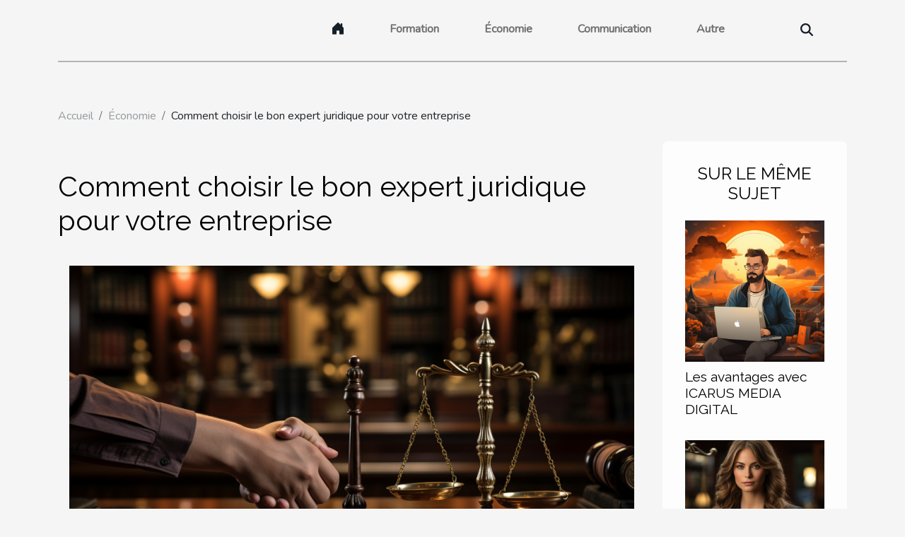

--- FILE ---
content_type: text/html; charset=UTF-8
request_url: https://mediapme.com/comment-choisir-le-bon-expert-juridique-pour-votre-entreprise
body_size: 6683
content:
<!DOCTYPE html>
    <html lang="fr">
<head>
    <meta charset="utf-8">
    <title>Comment choisir le bon expert juridique pour votre entreprise</title>
<meta name="description" content="">

<meta name="robots" content="index,follow" />
<link rel="icon" type="image/png" href="/favicon.png" />
    <meta name="viewport" content="width=device-width, initial-scale=1">
    <link rel="stylesheet" href="/css/style2.css">
</head>
<body>
    <header>
    <div class="container-fluid d-flex justify-content-center">
        <nav class="navbar container navbar-expand-xl m-0 pt-3 pb-3">
            <div class="container-fluid">
                <button class="navbar-toggler" type="button" data-bs-toggle="collapse" data-bs-target="#navbarSupportedContent" aria-controls="navbarSupportedContent" aria-expanded="false" aria-label="Toggle navigation">
                    <svg xmlns="http://www.w3.org/2000/svg" fill="currentColor" class="bi bi-list" viewBox="0 0 16 16">
                        <path fill-rule="evenodd" d="M2.5 12a.5.5 0 0 1 .5-.5h10a.5.5 0 0 1 0 1H3a.5.5 0 0 1-.5-.5m0-4a.5.5 0 0 1 .5-.5h10a.5.5 0 0 1 0 1H3a.5.5 0 0 1-.5-.5m0-4a.5.5 0 0 1 .5-.5h10a.5.5 0 0 1 0 1H3a.5.5 0 0 1-.5-.5"></path>
                    </svg>
                </button>
                <div class="collapse navbar-collapse" id="navbarSupportedContent">
                    <ul class="navbar-nav">
                                    <li class="nav-item"><a href="/" class="nav-link"><i></i></a></li>
                                                    <li class="nav-item">
    <a href="/formation" class="nav-link">Formation</a>
    </li>
                                    <li class="nav-item">
    <a href="/economie" class="nav-link">Économie</a>
    </li>
                                    <li class="nav-item">
    <a href="/communication" class="nav-link">Communication</a>
    </li>
                                    <li class="nav-item">
    <a href="/autre" class="nav-link">Autre</a>
    </li>
                            </ul>
                    <form class="d-flex" role="search" method="get" action="/search">
    <input type="search" class="form-control"  name="q" placeholder="Rechercher" aria-label="Rechercher"  pattern=".*\S.*" required>
    <button type="submit" class="btn">
        <svg xmlns="http://www.w3.org/2000/svg" width="18px" height="18px" fill="currentColor" viewBox="0 0 512 512">
                    <path d="M416 208c0 45.9-14.9 88.3-40 122.7L502.6 457.4c12.5 12.5 12.5 32.8 0 45.3s-32.8 12.5-45.3 0L330.7 376c-34.4 25.2-76.8 40-122.7 40C93.1 416 0 322.9 0 208S93.1 0 208 0S416 93.1 416 208zM208 352a144 144 0 1 0 0-288 144 144 0 1 0 0 288z"/>
                </svg>
    </button>
</form>
                </div>
            </div>
        </nav>
    </div>
</header>
<div class="container">
        <nav aria-label="breadcrumb"
             >
            <ol class="breadcrumb">
                <li class="breadcrumb-item"><a href="/">Accueil</a></li>
                                    <li class="breadcrumb-item  active ">
                        <a href="/economie" title="Économie">Économie</a>                    </li>
                                <li class="breadcrumb-item">
                    Comment choisir le bon expert juridique pour votre entreprise                </li>
            </ol>
        </nav>
    </div>
<div class="container-fluid">
    <main class="container sidebar-minimal mt-2">
        <div class="row">
            <div class="col-lg-9 order-1 order-lg-2 col-12 main">

                                    <h1>
                        Comment choisir le bon expert juridique pour votre entreprise                    </h1>
                
                    <img class="img-fluid" src="/images/comment-choisir-le-bon-expert-juridique-pour-votre-entreprise.jpeg" alt="Comment choisir le bon expert juridique pour votre entreprise">                                <article class="container main" ><details  open >
                    <summary>Sommaire</summary>
        
                                    <ol>
                                        <li>
                        <a href="javascript:;" onclick="document.querySelector('#anchor_0').scrollIntoView();">Identifier vos besoins juridiques spécifiques</a>
                    </li>
                                                                                    <li>
                        <a href="javascript:;" onclick="document.querySelector('#anchor_1').scrollIntoView();">Recherche et comparaison des experts juridiques</a>
                    </li>
                                                                                    <li>
                        <a href="javascript:;" onclick="document.querySelector('#anchor_2').scrollIntoView();">Évaluer l&#039;expérience et les qualifications</a>
                    </li>
                                                                                    <li>
                        <a href="javascript:;" onclick="document.querySelector('#anchor_3').scrollIntoView();">Établir une bonne communication</a>
                    </li>
                                                                                    <li>
                        <a href="javascript:;" onclick="document.querySelector('#anchor_4').scrollIntoView();">Examiner les honoraires et le rapport qualité-prix</a>
                    </li>
                                                            </ol>
                        </details>

                    <div><p>
Choisir le bon expert juridique pour votre entreprise peut sembler une tâche ardue. C'est une décision essentielle qui peut avoir un impact significatif sur votre entreprise. Il est crucial de trouver un professionnel qui comprend non seulement le domaine juridique, mais aussi vos spécificités d'entreprise. Dans cet article, nous allons explorer les facteurs clés à prendre en compte lorsque vous cherchez à engager un expert juridique pour votre entreprise. Nous vous fournirons des conseils pratiques et des astuces pour vous aider à faire le bon choix. En conclusion, vous découvrirez comment un bon expert juridique peut vous aider à naviguer plus facilement dans le monde juridique complexe de l'entreprise.
</p>
<h2 id="anchor_0">Identifier vos besoins juridiques spécifiques</h2>
<p>Avant de se lancer dans le processus de recrutement d'un conseiller juridique pour votre entreprise, il est primordial de déterminer vos "besoins juridiques spécifiques". Cela inclut une analyse détaillée des défis juridiques auxquels votre entreprise peut être confrontée, ainsi que la nature du soutien juridique dont vous avez besoin. Une "compréhension claire" de ces besoins vous aidera à définir précisément ce que vous devez "attendre" de votre futur expert juridique.</p>
<p>Il n'est pas rare que les entreprises aient des exigences juridiques variées, allant du droit des contrats, au droit du travail, en passant par les questions de conformité. Par conséquent, comprendre ces besoins vous permettra de choisir un expert juridique qui possède l'expérience et l'expertise nécessaires pour répondre efficacement à ces demandes. De plus, cela vous aidera à établir une relation de travail efficace et mutuellement bénéfique avec votre conseiller juridique.</p>
<p>En somme, identifier vos besoins juridiques spécifiques est la première étape cruciale vers le choix du bon expert juridique pour votre entreprise. Pour plus d'aide dans ce processus, vous pouvez visiter le site <a href="https://www.juridiqueexpertise.fr">https://www.juridiqueexpertise.fr</a>, une ressource utile pour les entreprises à la recherche de conseils juridiques professionnels.</p>
<h2 id="anchor_1">Recherche et comparaison des experts juridiques</h2>
<p>La première étape pour choisir le bon expert juridique pour votre entreprise est la <b>recherche</b>. Il est primordial de consacrer du temps à cette étape pour assurer un choix éclairé. La recherche vous permet d'identifier une liste d'<b>experts juridiques</b> potentiels avec les compétences et l'expérience nécessaires. Une fois cette liste établie, il est tout aussi important de <b>comparer</b> ces experts sur divers critères.</p>
<p>Le premier critère de comparaison est l'<b>expérience</b>. La longévité de l'expert dans le domaine juridique, et plus spécifiquement dans le <b>droit des affaires</b>, est un indicateur de son niveau de compétence. Un expert avec une expérience significative aura une meilleure compréhension des nuances juridiques et sera en mesure de vous conseiller efficacement.</p>
<p>Les <b>honoraires</b> constituent un autre facteur à considérer lors de la comparaison. Il est nécessaire d'évaluer les coûts associés à chaque expert juridique et de les mettre en balance avec les services proposés. N'oubliez pas que les honoraires les plus élevés ne garantissent pas nécessairement la meilleure qualité de service. </p>
<p>En conclusion, la recherche et la comparaison sont des étapes essentielles pour choisir le bon expert juridique pour votre entreprise. Il est indispensable de prendre en compte l'expérience, l'expertise en droit des affaires et les honoraires pour faire un choix judicieux.</p>
<h2 id="anchor_2">Évaluer l'expérience et les qualifications</h2>
<p>Lorsqu'il s'agit de choisir le bon <strong>expert juridique</strong> pour votre entreprise, la vérification de l'<strong>expérience</strong> et des <strong>qualifications</strong> est primordiale. Cette étape est incontournable pour garantir un accompagnement juridique pertinent et efficace. L'expert juridique doit avoir une expérience significative dans le domaine juridique concerné. De plus, il est important de s'assurer que celui-ci est inscrit au <strong>barreau</strong>, une condition indispensable pour exercer en tant qu'avocat.</p>
<p>Il est également crucial de rechercher des preuves de <strong>compétence</strong> et de <strong>succès</strong> dans le passé. Cela peut prendre la forme de témoignages de clients satisfaits, de réalisations documentées ou de reconnaissances professionnelles obtenues. De tels indicateurs de succès sont généralement un gage de qualité et une assurance que l'expert juridique possède les compétences nécessaires pour répondre efficacement à vos besoins juridiques.</p>
<p>En résumé, un expert juridique compétent est celui qui, en plus de ses qualifications académiques, a fait preuve d'une expérience et d'un succès pratiques dans le domaine juridique. C'est pourquoi l'évaluation de ces critères est un élément clé dans le processus de sélection d'un expert juridique pour votre entreprise.</p>
<h2 id="anchor_3">Établir une bonne communication</h2>
<p>L'établissement d'une <strong>bonne communication</strong> avec votre <strong>expert juridique</strong> est un aspect primordial de votre relation professionnelle. Cela revêt une importance d'autant plus grande que la qualité de votre communication peut directement influencer la réussite de votre entreprise. Être <strong>à l'aise</strong> pour partager vos préoccupations, vos attentes et vos <strong>objectifs</strong> avec votre expert juridique est donc primordial. Une communication transparente et efficace permet non seulement de garantir que votre expert juridique <strong>comprend</strong> intégralement vos objectifs, mais aussi de s'assurer que ces derniers sont atteints de la manière la plus efficace possible.</p>
<p>Un autre point fondamental à considérer est le concept de la <strong>relation client-avocat</strong>. Cette relation, basée sur la confiance et le respect mutuel, est le socle d'une bonne communication entre les deux parties. En choisissant un expert juridique avec qui vous pouvez établir une telle relation, vous contribuez à la réussite de vos objectifs professionnels et personnels.</p>
<h2 id="anchor_4">Examiner les honoraires et le rapport qualité-prix</h2>
<p>Comprendre les "honoraires" est une étape fondamentale dans le choix d'un "expert juridique". Il est nécessaire d'examiner attentivement ce que vous obtenez pour votre argent, c'est-à-dire le "rapport qualité-prix". En effet, les services juridiques peuvent varier considérablement en termes de coût, mais aussi de qualité. C'est pourquoi il est indispensable de chercher à équilibrer ces deux facteurs.</p>
<p>Les "honoraires forfaitaires" sont un type de tarification que vous pourriez rencontrer. Il s'agit d'un montant fixe que vous payez pour un service spécifique, quel que soit le temps passé par l'expert juridique. Cela peut être une option économique si vous avez une affaire simple et directe, mais cela pourrait ne pas être le meilleur choix pour des affaires plus complexes qui nécessitent plus de temps et d'attention.</p>
<p>L'évaluation du "rapport qualité-prix" implique de déterminer si les "services juridiques" que vous recevez valent le "coût" que vous payez. Par exemple, un expert juridique qui facture des honoraires élevés mais qui offre une expertise et des services de haute qualité peut être un meilleur choix qu'un avocat qui facture des honoraires plus bas mais qui offre des services de qualité inférieure. Par conséquent, ne vous concentrez pas uniquement sur le coût, mais aussi sur la qualité des services que vous recevez.</p><div></article>            </div>
            <aside class="col-lg-3 order-2 order-lg-2 col-12 aside-right">
                <div class="list-img-none">
                    <h2>Sur le même sujet</h2>                            <section>
                    <figure><a href="/les-avantages-avec-icarus-media-digital" title="Les avantages avec ICARUS MEDIA DIGITAL"><img class="img-fluid" src="/images/les-avantages-avec-icarus-media-digital.jpg" alt="Les avantages avec ICARUS MEDIA DIGITAL"></a></figure><figcaption>Les avantages avec ICARUS MEDIA DIGITAL</figcaption>                    <div>
                                                <h3><a href="/les-avantages-avec-icarus-media-digital" title="Les avantages avec ICARUS MEDIA DIGITAL">Les avantages avec ICARUS MEDIA DIGITAL</a></h3>                    </div>
                </section>
                            <section>
                    <figure><a href="/comment-bien-faire-son-choix-davocat" title="Comment bien faire son choix d’avocat ?"><img class="img-fluid" src="/images/comment-bien-faire-son-choix-davocat.jpg" alt="Comment bien faire son choix d’avocat ?"></a></figure><figcaption>Comment bien faire son choix d’avocat ?</figcaption>                    <div>
                                                <h3><a href="/comment-bien-faire-son-choix-davocat" title="Comment bien faire son choix d’avocat ?">Comment bien faire son choix d’avocat ?</a></h3>                    </div>
                </section>
                            <section>
                    <figure><a href="/comment-faire-un-bon-referencement-naturel-pour-votre-site-web" title="Comment faire un bon référencement naturel pour votre site web ?"><img class="img-fluid" src="/images/comment-faire-un-bon-referencement-naturel-pour-votre-site-web.jpg" alt="Comment faire un bon référencement naturel pour votre site web ?"></a></figure><figcaption>Comment faire un bon référencement naturel pour votre site web ?</figcaption>                    <div>
                                                <h3><a href="/comment-faire-un-bon-referencement-naturel-pour-votre-site-web" title="Comment faire un bon référencement naturel pour votre site web ?">Comment faire un bon référencement naturel pour votre site web ?</a></h3>                    </div>
                </section>
                            <section>
                    <figure><a href="/les-criteres-de-repartitions-des-parts-au-sein-dune-entreprise" title="Les critères de répartitions des parts au sein d’une entreprise"><img class="img-fluid" src="/images/les-criteres-de-repartitions-des-parts-au-sein-dune-entreprise.jpg" alt="Les critères de répartitions des parts au sein d’une entreprise"></a></figure><figcaption>Les critères de répartitions des parts au sein d’une entreprise</figcaption>                    <div>
                                                <h3><a href="/les-criteres-de-repartitions-des-parts-au-sein-dune-entreprise" title="Les critères de répartitions des parts au sein d’une entreprise">Les critères de répartitions des parts au sein d’une entreprise</a></h3>                    </div>
                </section>
                            <section>
                    <figure><a href="/top-02-plateformes-pour-creer-des-sites-de-qualite" title="Top 02 plateformes pour créer des sites de qualité"><img class="img-fluid" src="/images/top-02-plateformes-pour-creer-des-sites-de-qualite.jpeg" alt="Top 02 plateformes pour créer des sites de qualité"></a></figure><figcaption>Top 02 plateformes pour créer des sites de qualité</figcaption>                    <div>
                                                <h3><a href="/top-02-plateformes-pour-creer-des-sites-de-qualite" title="Top 02 plateformes pour créer des sites de qualité">Top 02 plateformes pour créer des sites de qualité</a></h3>                    </div>
                </section>
                                    </div>
            </aside>
        </div>
        <section class="newest-list">
        <div class="container">
                        <h2>Similaire</h2>
            <div class="row">
                                    <div class="col-12 col-md-4">
                        <figure><a href="/comment-choisir-le-mobilier-qui-booste-la-productivite-en-entreprise" title="Comment choisir le mobilier qui booste la productivité en entreprise ?"><img class="img-fluid" src="/images/comment-choisir-le-mobilier-qui-booste-la-productivite-en-entreprise.jpeg" alt="Comment choisir le mobilier qui booste la productivité en entreprise ?"></a></figure><figcaption>Comment choisir le mobilier qui booste la productivité en entreprise ?</figcaption>                        <div>
                                                    </div>
                        <h4><a href="/comment-choisir-le-mobilier-qui-booste-la-productivite-en-entreprise" title="Comment choisir le mobilier qui booste la productivité en entreprise ?">Comment choisir le mobilier qui booste la productivité en entreprise ?</a></h4>                        <time datetime="2026-01-08 19:10:59">Jeudi 8 janvier 2026 19:10</time>                        <div>
L’environnement de travail influence fortement la performance des équipes. Bien choisir le...</div>                    </div>
                                    <div class="col-12 col-md-4">
                        <figure><a href="/quels-services-un-huissier-dans-le-91-peut-il-offrir-aux-entreprises-locales" title="Quels services un huissier dans le 91 peut-il offrir aux entreprises locales ?"><img class="img-fluid" src="/images/quels-services-un-huissier-dans-le-91-peut-il-offrir-aux-entreprises-locales.jpeg" alt="Quels services un huissier dans le 91 peut-il offrir aux entreprises locales ?"></a></figure><figcaption>Quels services un huissier dans le 91 peut-il offrir aux entreprises locales ?</figcaption>                        <div>
                                                    </div>
                        <h4><a href="/quels-services-un-huissier-dans-le-91-peut-il-offrir-aux-entreprises-locales" title="Quels services un huissier dans le 91 peut-il offrir aux entreprises locales ?">Quels services un huissier dans le 91 peut-il offrir aux entreprises locales ?</a></h4>                        <time datetime="2025-12-22 00:56:06">Lundi 22 décembre 2025 00:56</time>                        <div>
Dans le département de l’Essonne, le recours à un huissier dans le 91 devient une véritable...</div>                    </div>
                                    <div class="col-12 col-md-4">
                        <figure><a href="/comment-choisir-le-meilleur-huissier-pour-un-constat-dhuissier-a-paris" title="Comment choisir le meilleur huissier pour un constat d&#039;huissier à Paris ?"><img class="img-fluid" src="/images/comment-choisir-le-meilleur-huissier-pour-un-constat-dhuissier-a-paris.jpeg" alt="Comment choisir le meilleur huissier pour un constat d&#039;huissier à Paris ?"></a></figure><figcaption>Comment choisir le meilleur huissier pour un constat d'huissier à Paris ?</figcaption>                        <div>
                                                    </div>
                        <h4><a href="/comment-choisir-le-meilleur-huissier-pour-un-constat-dhuissier-a-paris" title="Comment choisir le meilleur huissier pour un constat d&#039;huissier à Paris ?">Comment choisir le meilleur huissier pour un constat d'huissier à Paris ?</a></h4>                        <time datetime="2025-12-13 00:50:04">Samedi 13 décembre 2025 00:50</time>                        <div>Choisir un huissier compétent pour un constat d’huissier à Paris s’avère souvent déterminant dans...</div>                    </div>
                                    <div class="col-12 col-md-4">
                        <figure><a href="/strategies-pour-proteger-vos-innovations-des-risques-de-copie-en-ligne" title="Stratégies pour protéger vos innovations des risques de copie en ligne"><img class="img-fluid" src="/images/strategies-pour-proteger-vos-innovations-des-risques-de-copie-en-ligne.jpg" alt="Stratégies pour protéger vos innovations des risques de copie en ligne"></a></figure><figcaption>Stratégies pour protéger vos innovations des risques de copie en ligne</figcaption>                        <div>
                                                    </div>
                        <h4><a href="/strategies-pour-proteger-vos-innovations-des-risques-de-copie-en-ligne" title="Stratégies pour protéger vos innovations des risques de copie en ligne">Stratégies pour protéger vos innovations des risques de copie en ligne</a></h4>                        <time datetime="2025-11-07 00:54:05">Vendredi 7 novembre 2025 00:54</time>                        <div>
À l’ère numérique, la protection des innovations en ligne devient une priorité pour toute...</div>                    </div>
                                    <div class="col-12 col-md-4">
                        <figure><a href="/maximiser-la-productivite-integration-des-outils-saas-pour-les-entrepreneurs" title="Maximiser la productivité : intégration des outils SaaS pour les entrepreneurs"><img class="img-fluid" src="/images/maximiser-la-productivite-integration-des-outils-saas-pour-les-entrepreneurs.jpg" alt="Maximiser la productivité : intégration des outils SaaS pour les entrepreneurs"></a></figure><figcaption>Maximiser la productivité : intégration des outils SaaS pour les entrepreneurs</figcaption>                        <div>
                                                    </div>
                        <h4><a href="/maximiser-la-productivite-integration-des-outils-saas-pour-les-entrepreneurs" title="Maximiser la productivité : intégration des outils SaaS pour les entrepreneurs">Maximiser la productivité : intégration des outils SaaS pour les entrepreneurs</a></h4>                        <time datetime="2025-11-05 01:40:07">Mercredi 5 novembre 2025 01:40</time>                        <div>
Pour les entrepreneurs en quête d’efficacité, l’intégration des outils SaaS représente une...</div>                    </div>
                                    <div class="col-12 col-md-4">
                        <figure><a href="/comment-la-robotisation-transforme-t-elle-les-pme-industrielles" title="Comment la robotisation transforme-t-elle les PME industrielles ?"><img class="img-fluid" src="/images/comment-la-robotisation-transforme-t-elle-les-pme-industrielles.jpg" alt="Comment la robotisation transforme-t-elle les PME industrielles ?"></a></figure><figcaption>Comment la robotisation transforme-t-elle les PME industrielles ?</figcaption>                        <div>
                                                    </div>
                        <h4><a href="/comment-la-robotisation-transforme-t-elle-les-pme-industrielles" title="Comment la robotisation transforme-t-elle les PME industrielles ?">Comment la robotisation transforme-t-elle les PME industrielles ?</a></h4>                        <time datetime="2025-11-03 01:06:09">Lundi 3 novembre 2025 01:06</time>                        <div>
La robotisation s’impose comme un levier majeur dans la transformation des PME industrielles. Ce...</div>                    </div>
                                    <div class="col-12 col-md-4">
                        <figure><a href="/comment-les-innovations-technologiques-transforment-elles-les-petites-entreprises" title="Comment les innovations technologiques transforment-elles les petites entreprises ?"><img class="img-fluid" src="/images/comment-les-innovations-technologiques-transforment-elles-les-petites-entreprises.jpg" alt="Comment les innovations technologiques transforment-elles les petites entreprises ?"></a></figure><figcaption>Comment les innovations technologiques transforment-elles les petites entreprises ?</figcaption>                        <div>
                                                    </div>
                        <h4><a href="/comment-les-innovations-technologiques-transforment-elles-les-petites-entreprises" title="Comment les innovations technologiques transforment-elles les petites entreprises ?">Comment les innovations technologiques transforment-elles les petites entreprises ?</a></h4>                        <time datetime="2025-10-31 01:14:13">Vendredi 31 octobre 2025 01:14</time>                        <div>
Dans un monde en perpétuelle évolution, les innovations technologiques jouent un rôle déterminant...</div>                    </div>
                                    <div class="col-12 col-md-4">
                        <figure><a href="/comment-une-offre-delectricite-verte-influence-t-elle-le-bien-etre-des-employes" title="Comment une offre d&#039;électricité verte influence-t-elle le bien-être des employés ?"><img class="img-fluid" src="/images/comment-une-offre-delectricite-verte-influence-t-elle-le-bien-etre-des-employes.jpeg" alt="Comment une offre d&#039;électricité verte influence-t-elle le bien-être des employés ?"></a></figure><figcaption>Comment une offre d'électricité verte influence-t-elle le bien-être des employés ?</figcaption>                        <div>
                                                    </div>
                        <h4><a href="/comment-une-offre-delectricite-verte-influence-t-elle-le-bien-etre-des-employes" title="Comment une offre d&#039;électricité verte influence-t-elle le bien-être des employés ?">Comment une offre d'électricité verte influence-t-elle le bien-être des employés ?</a></h4>                        <time datetime="2025-10-29 02:48:10">Mercredi 29 octobre 2025 02:48</time>                        <div>
Choisir une offre d'électricité verte ne se limite pas à un geste pour l'environnement. Ce choix...</div>                    </div>
                                    <div class="col-12 col-md-4">
                        <figure><a href="/strategies-pour-une-transition-ecologique-reussie-dans-les-pme" title="Stratégies pour une transition écologique réussie dans les PME"><img class="img-fluid" src="/images/strategies-pour-une-transition-ecologique-reussie-dans-les-pme.jpeg" alt="Stratégies pour une transition écologique réussie dans les PME"></a></figure><figcaption>Stratégies pour une transition écologique réussie dans les PME</figcaption>                        <div>
                                                    </div>
                        <h4><a href="/strategies-pour-une-transition-ecologique-reussie-dans-les-pme" title="Stratégies pour une transition écologique réussie dans les PME">Stratégies pour une transition écologique réussie dans les PME</a></h4>                        <time datetime="2025-10-27 00:40:05">Lundi 27 octobre 2025 00:40</time>                        <div>
La transition écologique représente une étape déterminante pour la pérennité des PME dans un...</div>                    </div>
                                    <div class="col-12 col-md-4">
                        <figure><a href="/impact-des-nouvelles-technologies-sur-la-bourse-traditionnelle" title="Impact des nouvelles technologies sur la bourse traditionnelle"><img class="img-fluid" src="/images/impact-des-nouvelles-technologies-sur-la-bourse-traditionnelle-1.jpg" alt="Impact des nouvelles technologies sur la bourse traditionnelle"></a></figure><figcaption>Impact des nouvelles technologies sur la bourse traditionnelle</figcaption>                        <div>
                                                    </div>
                        <h4><a href="/impact-des-nouvelles-technologies-sur-la-bourse-traditionnelle" title="Impact des nouvelles technologies sur la bourse traditionnelle">Impact des nouvelles technologies sur la bourse traditionnelle</a></h4>                        <time datetime="2025-09-21 00:36:04">Dimanche 21 septembre 2025 00:36</time>                        <div>
L’évolution rapide des nouvelles technologies transforme profondément le fonctionnement de la...</div>                    </div>
                            </div>
        </div>
    </section>
                        </main>
</div>
<footer>
    <div class="container-fluid">
        <div class="container">
            <div class="row default-search">
                <div class="col-12 col-lg-4">
                    <form class="d-flex" role="search" method="get" action="/search">
    <input type="search" class="form-control"  name="q" placeholder="Rechercher" aria-label="Rechercher"  pattern=".*\S.*" required>
    <button type="submit" class="btn">
        <svg xmlns="http://www.w3.org/2000/svg" width="18px" height="18px" fill="currentColor" viewBox="0 0 512 512">
                    <path d="M416 208c0 45.9-14.9 88.3-40 122.7L502.6 457.4c12.5 12.5 12.5 32.8 0 45.3s-32.8 12.5-45.3 0L330.7 376c-34.4 25.2-76.8 40-122.7 40C93.1 416 0 322.9 0 208S93.1 0 208 0S416 93.1 416 208zM208 352a144 144 0 1 0 0-288 144 144 0 1 0 0 288z"/>
                </svg>
    </button>
</form>
                </div>
                <div class="col-12 col-lg-4">
                    <section>
            <div>
                <h3><a href="/formation" title="Formation">Formation</a></h3>                            </div>
        </section>
            <section>
            <div>
                <h3><a href="/economie" title="Économie">Économie</a></h3>                            </div>
        </section>
            <section>
            <div>
                <h3><a href="/communication" title="Communication">Communication</a></h3>                            </div>
        </section>
            <section>
            <div>
                <h3><a href="/autre" title="Autre">Autre</a></h3>                            </div>
        </section>
                        </div>
                <div class="col-12 col-lg-4">
                    
                                    </div>
            </div>
        </div>
    </div>
</footer>
    <script src="https://cdn.jsdelivr.net/npm/bootstrap@5.0.2/dist/js/bootstrap.bundle.min.js" integrity="sha384-MrcW6ZMFYlzcLA8Nl+NtUVF0sA7MsXsP1UyJoMp4YLEuNSfAP+JcXn/tWtIaxVXM" crossorigin="anonymous"></script>
    </body>
</html>
